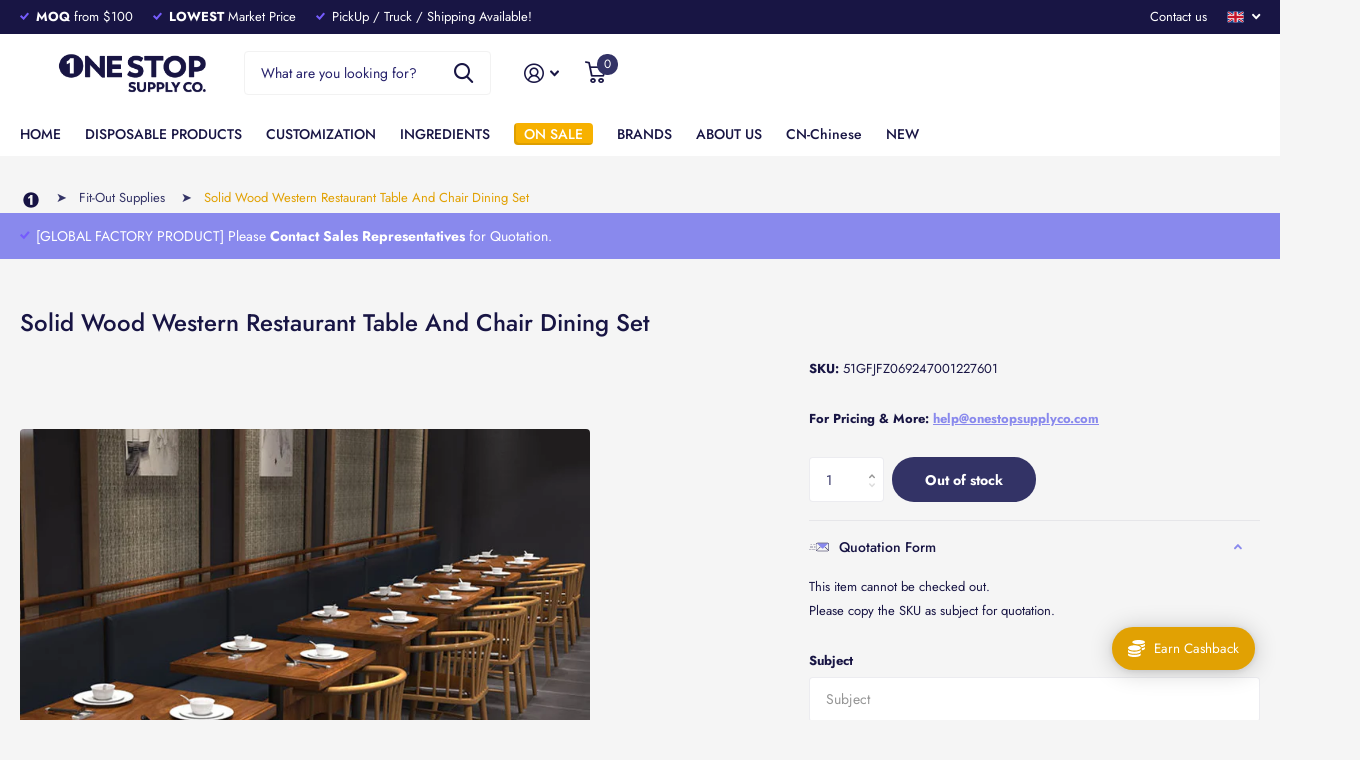

--- FILE ---
content_type: text/html; charset=utf-8
request_url: https://onestopsupplyco.com/products/solid-wood-western-restaurant-table-and-chair-dining-set/?section_id=product-item
body_size: 507
content:
<div id="shopify-section-product-item" class="shopify-section"><li class=" has-form
  unavailable
  
  second-img-hover
  
  
  "
  
  
  ><figure >
      <span class="s1lb label plain">
</span>

      <a href="/products/solid-wood-western-restaurant-table-and-chair-dining-set" aria-label="Solid Wood Western Restaurant Table And Chair Dining Set">
<picture>
            <img
              src="//onestopsupplyco.com/cdn/shop/products/51GFJFZ069247001227601.jpg?v=1746057786&width=645"srcset="//onestopsupplyco.com/cdn/shop/products/51GFJFZ069247001227601.jpg?v=1746057786&width=430 1x, //onestopsupplyco.com/cdn/shop/products/51GFJFZ069247001227601.jpg?v=1746057786&width=645 2x"width="430"
              height="430"
              alt="Solid Wood Western Restaurant Table And Chair Dining Set"
              
              loading="lazy"
            >
          </picture></a>
<p class="link-btn   ">
        <a class="overlay-tertiary" href="/products/solid-wood-western-restaurant-table-and-chair-dining-set">View options
</a>
      </p>
</figure><div>
<h3 class="p0">

             
             
                <a href="/products/solid-wood-western-restaurant-table-and-chair-dining-set" >Solid Wood Western Restaurant Table And Chair Dining Set</a>
             
</h3><input type="hidden" name="id" value="47633252155673"></div><div class="static">

      

    

      <p class="link-btn   ">
        <a class="overlay-tertiary" href="/products/solid-wood-western-restaurant-table-and-chair-dining-set">View options
</a>
      </p>
      
</div>
</li>

</div>

--- FILE ---
content_type: text/css
request_url: https://onestopsupplyco.com/cdn/shop/t/35/assets/screen-settings.css?v=57313557616537245861765295970
body_size: 2509
content:
@font-face{font-family:Jost;font-weight:500;font-style:normal;font-display:swap;src:url(//onestopsupplyco.com/cdn/fonts/jost/jost_n5.7c8497861ffd15f4e1284cd221f14658b0e95d61.woff2) format("woff2"),url(//onestopsupplyco.com/cdn/fonts/jost/jost_n5.fb6a06896db583cc2df5ba1b30d9c04383119dd9.woff) format("woff")}@font-face{font-family:Jost;font-weight:400;font-style:normal;font-display:swap;src:url(//onestopsupplyco.com/cdn/fonts/jost/jost_n4.d47a1b6347ce4a4c9f437608011273009d91f2b7.woff2) format("woff2"),url(//onestopsupplyco.com/cdn/fonts/jost/jost_n4.791c46290e672b3f85c3d1c651ef2efa3819eadd.woff) format("woff")}@font-face{font-family:Jost;font-weight:700;font-style:normal;font-display:swap;src:url(//onestopsupplyco.com/cdn/fonts/jost/jost_n7.921dc18c13fa0b0c94c5e2517ffe06139c3615a3.woff2) format("woff2"),url(//onestopsupplyco.com/cdn/fonts/jost/jost_n7.cbfc16c98c1e195f46c536e775e4e959c5f2f22b.woff) format("woff")}@font-face{font-family:Jost;font-weight:400;font-style:italic;font-display:swap;src:url(//onestopsupplyco.com/cdn/fonts/jost/jost_i4.b690098389649750ada222b9763d55796c5283a5.woff2) format("woff2"),url(//onestopsupplyco.com/cdn/fonts/jost/jost_i4.fd766415a47e50b9e391ae7ec04e2ae25e7e28b0.woff) format("woff")}@font-face{font-family:Jost;font-weight:700;font-style:italic;font-display:swap;src:url(//onestopsupplyco.com/cdn/fonts/jost/jost_i7.d8201b854e41e19d7ed9b1a31fe4fe71deea6d3f.woff2) format("woff2"),url(//onestopsupplyco.com/cdn/fonts/jost/jost_i7.eae515c34e26b6c853efddc3fc0c552e0de63757.woff) format("woff")}@font-face{font-family:i;src:url(//onestopsupplyco.com/cdn/shop/t/35/assets/xtra.woff2?v=148596050453463492201743251372) format("woff2"),url(//onestopsupplyco.com/cdn/shop/t/35/assets/xtra.woff?v=97061367620930351131743251372) format("woff");font-display:swap}:root{--secondary_text: var(--white);--secondary_bg: #8989ed;--secondary_bg_dark: #5d5de6;--secondary_bg_fade: #b5b5f4;--secondary_btn_text: #ffffff;--secondary_bg_btn: #3d3c7e;--secondary_bg_btn_dark: #2c2c5b;--secondary_bg_btn_fade: #4e4ca1;--tertiary_text: #FFFFFF;--tertiary_bg: #333366;--tertiary_bg_dark: #222244;--tertiary_bg_fade: #444488;--tertiary_fg: var(--tertiary_text);--quaternary_text: #ffffff;--quaternary_bg: #3d3c7e;--quaternary_bg_dark: #2c2c5b;--quaternary_bg_fade: #4e4ca1;--custom_top_search_bg:var(--body_bg);--custom_input_fg: var(--dark);--custom_input_bd: rgba(24, 21, 68, .08);--alert_error: #f15a22;--alert_valid: #755cfd;--lime: #755cfd;--gallery: #f5f5f5;--sand: #f5f5f5;--product_label_bg: #d7aa3a;--product_label_bg_dark:#ce9f2a;--product_label_text: #ffffff;--sale_label_bg: #f7b100;--sale_label_bg_dark: #de9f00;--sale_label_text: #FFFFFF;--positive_bg: #755cfd;--positive_bg_dark: #6043fd;--positive_fg: var(--white);--price_color: #181544;--price_color_old: #e1a103;--primary_text: var(--black);--primary_text_h: var(--black);--body_bg: #f5f5f5;--main_ff: Jost, sans-serif;--main_ff_h: Jost, sans-serif;--main_fw: 400;--main_fw_strong: 700;--main_fw_bold: var(--main_fw_strong);--main_fw_h: 500;--main_fw_h_strong: 800;--main_fs: normal;--main_fs_h: normal;--mob_h1: 18px;--mob_h2: 18px;--mob_h3: 18px;--btn_br: 22px;--ratio: 1}.t1ac{--secondary_bg_btn: #1c1b39;--secondary_bg_btn_dark: #0b0b16;--secondary_bg_btn_fade: #3d3c7e;--tertiary_bg: #111122;--tertiary_bg_dark: #000000;--tertiary_bg_fade: #333366;--quaternary_bg: #1c1b39;--quaternary_bg_dark: #0b0b16;--quaternary_bg_fade: #3d3c7e;--mob_h1: 20px;--mob_h2: 20px;--mob_h3: 20px}:root{--white: #FFFFFF;--white_bg: var(--white);--white_bg_dark: #f2f2f2;--white_bg_var: var(--white_bg);--white_fg: var(--black);--white_pl: #26216b;--white_btn_bg: var(--accent_bg);--white_btn_bg_dark: #6a6ae8;--white_btn_fg: var(--accent_fg);--white_bd: rgba(24, 21, 68, .1);--black: #181544;--black_bg: var(--black);--black_bg_dark: #110f31;--black_bg_var: #1f1b57;--black_fg: var(--white);--black_pl: #ffffff;--black_btn_bg: var(--accent_bg);--black_btn_bg_dark: #6a6ae8;--black_btn_fg: var(--accent_fg);--black_bd: rgba(255, 255, 255, .1);--light: #f5f5f5;--light_bg: var(--light);--light_bg_dark: #e8e8e8;--light_bg_var: #e8e8e8;--light_fg: var(--black);--light_pl: #26216b;--light_btn_bg: var(--accent_bg);--light_btn_bg_dark: #6a6ae8;--light_btn_fg: var(--accent_fg);--light_bd: rgba(24, 21, 68, .1);--light_2: #d4d4da;--light_2_bg: var(--light_2);--light_2_bg_dark: #c6c6ce;--light_2_bg_var: #c6c6ce;--light_2_fg: var(--black);--light_2_pl: #26216b;--light_2_btn_bg: var(--dark);--light_2_btn_bg_dark:#27274e;--light_2_btn_fg: var(--accent_fg);--light_2_bd: rgba(24, 21, 68, .1);--accent: #8989ed;--accent_bg: var(--accent);--accent_bg_dark: #7373ea;--accent_bg_var: #7373ea;--accent_fg: var(--white);--accent_pl: #ffffff;--accent_btn_bg: var(--accent_fg);--accent_btn_bg_dark: #ededed;--accent_btn_fg: var(--accent_bg);--accent_bd: rgba(255, 255, 255, .1);--dark: #333366;--dark_bg: var(--dark);--dark_bg_dark: #2b2b55;--dark_bg_var: #3c3c77;--dark_fg: var(--white);--dark_pl: #ffffff;--dark_btn_bg: var(--accent_bg);--dark_btn_bg_dark: #6a6ae8;--dark_btn_fg: var(--accent_fg);--dark_bd: rgba(255, 255, 255, .1);--light_gradient: linear-gradient(89deg, rgba(234, 234, 234, 1) 7%, rgba(255, 255, 255, 1) 48%, rgba(231, 231, 231, 1) 100%, rgba(220, 220, 220, 1) 100%);--light_gradient_bg: var(--light_gradient);--dark_gradient: linear-gradient(320deg, rgba(15, 13, 32, 1) 4%, rgba(239, 179, 76, 1) 100%);--dark_gradient_bg: var(--dark_gradient);--dark_gradient_bd: rgba(255, 255, 255, .1)}[class^=palette-white],[data-active-content*=palette-white]{--primary_bg: var(--white_bg);--primary_text: var(--white_fg);--secondary_btn_text: var(--white_btn_fg);--secondary_bg_btn: var(--white_btn_bg);--secondary_bg_btn_dark: var(--white_btn_bg_dark);--custom_input_bd: var(--white_bd)}[class^=palette-black],[data-active-content*=palette-black]{--primary_bg: var(--black_bg);--primary_text: var(--black_fg);--secondary_btn_text: var(--black_btn_fg);--secondary_bg_btn: var(--black_btn_bg);--secondary_bg_btn_dark: var(--black_btn_bg_dark);--custom_input_bd: var(--black_bd);--price_color_old: var(--black_fg)}[class^=palette-light],[data-active-content*=palette-light]{--primary_bg: var(--light_bg);--primary_text: var(--light_fg);--secondary_btn_text: var(--light_btn_fg);--secondary_bg_btn: var(--light_btn_bg);--secondary_bg_btn_dark: var(--light_btn_bg_dark);--custom_input_bd: var(--light_bd)}[class^=palette-light_2],[data-active-content*=palette-light_2]{--primary_bg: var(--light_2_bg);--primary_text: var(--light_2_fg);--secondary_btn_text: var(--light_2_btn_fg);--secondary_bg_btn: var(--light_2_btn_bg);--secondary_bg_btn_dark: var(--light_2_btn_bg_dark);--custom_input_bd: var(--light_2_bd)}[class^=palette-accent],[data-active-content*=palette-accent]{--primary_bg: var(--accent_bg);--primary_text: var(--accent_fg);--secondary_btn_text: var(--accent_btn_fg);--secondary_bg_btn: var(--accent_btn_bg);--secondary_bg_btn_dark: var(--accent_btn_bg_dark);--custom_input_bd: var(--accent_bd);--price_color_old: var(--accent_fg)}[class^=palette-dark],[data-active-content*=palette-dark]{--primary_bg: var(--dark_bg);--primary_text: var(--dark_fg);--secondary_btn_text: var(--dark_btn_fg);--secondary_bg_btn: var(--dark_btn_bg);--secondary_bg_btn_dark: var(--dark_btn_bg_dark);--custom_input_bd: var(--dark_bd);--price_color_old: var(--dark_fg)}.palette-light_gradient,[data-active-content*=palette-light_gradient]{--primary_bg: var(--light_gradient_bg)}.palette-dark_gradient,[data-active-content*=palette-dark_gradient]{--primary_bg: var(--dark_gradient_bg);--custom_input_bd: var(--dark_gradient_bd);--price_color_old: var(--dark_fg)}[class*=button-palette-white],[data-active-content*=button-palette-white]{--secondary_bg: var(--white_bg);--secondary_btn_text: var(--white_fg);--secondary_bg_btn: var(--white_bg);--secondary_bg_btn_dark: var(--white_bg_dark)}[class*=button-palette-black],[data-active-content*=button-palette-black]{--secondary_bg: var(--black_bg);--secondary_btn_text: var(--black_fg);--secondary_bg_btn: var(--black_bg);--secondary_bg_btn_dark: var(--black_bg_dark);--price_color_old: var(--black_fg)}[class*=button-palette-light],[data-active-content*=button-palette-light]{--secondary_bg: var(--light_bg);--secondary_btn_text: var(--light_fg);--secondary_bg_btn: var(--light_bg);--secondary_bg_btn_dark: var(--light_bg_dark)}[class*=button-palette-light_2],[data-active-content*=button-palette-light_2]{--secondary_bg: var(--light_2_bg);--secondary_btn_text: var(--light_2_fg);--secondary_bg_btn: var(--light_2_bg);--secondary_bg_btn_dark: var(--light_2_bg_dark)}[class*=button-palette-accent],[data-active-content*=button-palette-accent]{--secondary_bg: var(--accent_bg);--secondary_btn_text: var(--accent_fg);--secondary_bg_btn: var(--accent_bg);--secondary_bg_btn_dark: var(--accent_bg_dark)}[class*=button-palette-dark],[data-active-content*=button-palette-dark]{--secondary_bg: var(--dark_bg);--secondary_btn_text: var(--dark_fg);--secondary_bg_btn: var(--dark_bg);--secondary_bg_btn_dark: var(--dark_bg_dark)}:not(button)[class*=button-palette-]{color:var(--secondary_bg)}[class^=palette-],[data-active-content*=palette-]{--secondary_bg_btn_fade: var(--secondary_bg_btn_dark);--second_btn_bg_fade: var(--second_btn_bg_dark);--headings_text: var(--primary_text)}#root [class*=button-palette-] button[disabled]:before,#root [class*=button-palette-] button.disabled:before{--secondary_bg_fade: var(--secondary_bg_btn_dark)}.preorder-button{--secondary_btn_text: #ffffff;--secondary_bg_btn: #fa703d;--secondary_bg_btn_dark: #f94b0b;--secondary_bg_btn_fade: #fb956f}.module-color-palette[class^=palette-] .img-overlay,#background.module-color-palette[class^=palette-] .img-overlay{background:var(--primary_bg)}.module-color-palette[class^=palette-] h1,.module-color-palette[class^=palette-] h2,.module-color-palette[class^=palette-] h3,.module-color-palette[class^=palette-] h4,.module-color-palette[class^=palette-] h5,.module-color-palette[class^=palette-] h6{color:var(--headings_text)}.module-color-palette[class^=palette-],.module-color-palette[class^=palette-].l4cl .price,.module-color-palette[class^=palette-].l4cl .price .price-varies,.module-color-palette[class^=palette-] .swiper-button-next,.module-color-palette[class^=palette-] .swiper-button-prev{color:var(--primary_text)}.module-color-palette[class^=palette-]:before{background:var(--primary_bg)}[class^=palette-] button:not(.loading),[class^=palette-] input[type=button],[class^=palette-] input[type=reset],[class^=palette-] input[type=submit],[class^=palette-] .link-btn a:not(.loading){color:var(--secondary_btn_text)!important}[data-whatin=mouse] .module-color-palette[class^=palette-] button:hover,[data-whatin=mouse] .module-color-palette[class^=palette-] .link-btn a:hover{color:var(--secondary_btn_text)}[data-active-content*=palette-] .swiper-custom-pagination,[data-active-content*=palette-] .play-pause{color:var(--primary_text)}.m6bx[class^=palette-]>p,.m6bx[class^=palette-]>h2,.m6bx[class^=palette-] a,.m6bx[class^=palette-]>strong,.m6bx[class^=palette-]>em,.m6bx[class^=palette-]>ul{color:var(--primary_text)}.m6bx[class^=palette-] .l4cn.box a{color:var(--dark_bg)}.m6bx[class^=palette-]:before{background:var(--primary_bg)}.m6bx[class^=palette-].overlay:before{border:none}[data-whatin=mouse] .m6bx[class^=palette-] .l4cn li a:hover{color:var(--accent)}.m6as[class^=palette-]:before{background:var(--primary_bg)}.m6wd[class^=palette-]:not(.palette-white):not(.palette-light):not(.palette-light_2) .l4cu.box li>span:before{background:var(--white)}.m6wd[class^=palette-].numbers-accent .l4cu li>span{color:var(--accent)}.m6wd[class^=palette-] .l4ts.box li,.m6wd[class^=palette-] .l4ts.box .li{color:var(--black)}.m6wd[class^=palette-] .r6rt .rating>* .fill{background:none}.m6wd[class^=palette-] .l4ts .r6rt .rating>* .fill{color:var(--accent)}.l4ft.hover-out li[class^=palette-]:before{background:none}.l4al li[class^=palette-]:before{background:var(--primary_bg)}.l4al li[class^=palette-]:not(.palette-white):before{border-width:0}select,.bv_atual,select:focus,#root .f8sr select,#root .f8sr select:focus{background-image:url("data:image/svg+xml,%3Csvg xmlns='http://www.w3.org/2000/svg' viewBox='0 0 9 5.7' style='enable-background:new 0 0 9 5.7' xml:space='preserve'%3E%3Cpath d='M8.4.2C8.2.1 8 0 7.8 0s-.3.1-.5.2L4.5 3 1.7.2C1.5.1 1.4 0 1.2 0S.8.1.6.2L.2.6C.1.8 0 1 0 1.2s.1.4.2.5L4 5.5c.1.1.3.2.5.2s.4-.1.5-.2l3.8-3.8c.1-.1.2-.3.2-.5S8.9.8 8.8.6L8.4.2z' style='fill:%23181544'/%3E%3C/svg%3E")}label span.text-end.hidden,#root span.f8pr-pickup.hidden{display:none}.image-compare figure{width:100%}@media only screen and (max-width: 47.5em){.accordion-a.compact+.accordion-a{margin-top:-10px}.shopify-section-header{--input_h: 44px}}@media only screen and (max-width: 62.5em){#root .l4ft.mobile-compact li:not(:first-child){border-left-width:var(--dist_a)}}@media only screen and (min-width: 47.5em){.shopify-section-footer>div>.follow-on-shop{margin-left:30px}}[data-whatin=mouse] .l4cl .li:hover figure picture~picture{display:block}.l4ft figure video{transition-property:all;transition-duration:.4s;transition-timing-function:cubic-bezier(.4,0,.2,1);transition-delay:0s}#nav-bar.text-justify>ul,#nav.text-justify>ul{-webkit-flex-grow:3;-ms-flex-grow:3;flex-grow:3;-webkit-justify-content:space-between;justify-content:space-between}#nav-bar.text-justify>ul>li.show-all,#nav.text-justify>ul>li.show-all{position:absolute;left:var(--lar0);right:var(--l0ra);top:0}.form-m-14>p{margin-bottom:14px}#root .datepicker-input{background-size:auto max(18px,calc(var(--input_h) - var(--main_fz) * 4))}#root .l4ca.compact.in-panel section>section{width:100%}.link-btn a,button,.link-btn a:before,button:before{box-shadow:none}.check input~label.disabled-style{color:var(--gray)}.bv_mainselect .bv_ul_inner .li.disabled-style .text{opacity:.53}[data-whatin=mouse] .check input:not([checked])~label.disabled-style:not([disabled]):hover:before{border-color:var(--custom_input_bd)}#root .check.box input~label.disabled-style img,#root .check.wide input~label.disabled-style~*{opacity:.35}#root .check.color input~label.disabled-style{border-color:var(--custom_input_bd)}#root .check.color input[checked]~label.disabled-style,#root .check.color input[checked]~label.disabled-style:after{border-color:var(--alert_error)}#root .check.color input~label.disabled-style:after{content:"";display:block;position:absolute;left:-10px;top:50%;right:-10px;width:auto;height:1px;margin-top:-.5px;border-top:1px solid var(--custom_input_bd);background:none;-webkit-transform:rotate(-45deg);transform:rotate(-45deg)}#root [data-class=close]:has(.disabled){pointer-events:none}.l4cl figure picture.svg{background:#85858559;opacity:.3}
/*# sourceMappingURL=/cdn/shop/t/35/assets/screen-settings.css.map?v=57313557616537245861765295970 */


--- FILE ---
content_type: text/css
request_url: https://onestopsupplyco.com/cdn/shop/t/35/assets/genie-storepickup-custom.css?v=2544225354609342061743251372
body_size: -656
content:
#genie-store-pickup-front-holder-drawer .genie-app .checkoutMethodsContainer .checkoutMethod .checkoutMethodHolder .checkoutMethodName, #genie-store-pickup-front-holder .genie-app .checkoutMethodsContainer .checkoutMethod .checkoutMethodHolder .checkoutMethodName {
    max-width: 78px;
    text-align: center;
}


--- FILE ---
content_type: text/javascript; charset=utf-8
request_url: https://onestopsupplyco.com/products/solid-wood-western-restaurant-table-and-chair-dining-set.js?currency=USD&country=US
body_size: 542
content:
{"id":8998370214169,"title":"Solid Wood Western Restaurant Table And Chair Dining Set","handle":"solid-wood-western-restaurant-table-and-chair-dining-set","description":"\u003cp\u003e This is a GLOBAL FACTORY product. You cannot purchase this product directly from online store.\u003c\/p\u003e\n\n\n\u003cp\u003e Please email \u003cstrong\u003e\u003ca href=\"mailto:help@onestopsupplyco.com?subject=Quotation%20Request%20from%20product%20page\"\u003ehelp@onestopsupplyco.com\u003c\/a\u003e\u003c\/strong\u003e for quotation.\u003c\/p\u003e","published_at":"2023-12-28T14:55:01-05:00","created_at":"2023-12-28T14:55:02-05:00","vendor":"Global Factory","type":"Table Set","tags":["Commercial Furniture","Fit-Out Supplies","Global Factory","Solid Wood","Wood"],"price":0,"price_min":0,"price_max":0,"available":false,"price_varies":false,"compare_at_price":null,"compare_at_price_min":0,"compare_at_price_max":0,"compare_at_price_varies":false,"variants":[{"id":47633252155673,"title":"Dining Table Chair Set","option1":"Dining Table Chair Set","option2":null,"option3":null,"sku":"51GFJFZ069247001227601","requires_shipping":true,"taxable":false,"featured_image":{"id":43988666384665,"product_id":8998370214169,"position":1,"created_at":"2023-12-28T14:55:03-05:00","updated_at":"2025-04-30T20:03:06-04:00","alt":null,"width":750,"height":750,"src":"https:\/\/cdn.shopify.com\/s\/files\/1\/0704\/8436\/1497\/products\/51GFJFZ069247001227601.jpg?v=1746057786","variant_ids":[47633252155673]},"available":false,"name":"Solid Wood Western Restaurant Table And Chair Dining Set - Dining Table Chair Set","public_title":"Dining Table Chair Set","options":["Dining Table Chair Set"],"price":0,"weight":0,"compare_at_price":null,"inventory_management":"shopify","barcode":null,"featured_media":{"alt":null,"id":36430094860569,"position":1,"preview_image":{"aspect_ratio":1.0,"height":750,"width":750,"src":"https:\/\/cdn.shopify.com\/s\/files\/1\/0704\/8436\/1497\/products\/51GFJFZ069247001227601.jpg?v=1746057786"}},"requires_selling_plan":false,"selling_plan_allocations":[]}],"images":["\/\/cdn.shopify.com\/s\/files\/1\/0704\/8436\/1497\/products\/51GFJFZ069247001227601.jpg?v=1746057786"],"featured_image":"\/\/cdn.shopify.com\/s\/files\/1\/0704\/8436\/1497\/products\/51GFJFZ069247001227601.jpg?v=1746057786","options":[{"name":"Title","position":1,"values":["Dining Table Chair Set"]}],"url":"\/products\/solid-wood-western-restaurant-table-and-chair-dining-set","media":[{"alt":null,"id":36430094860569,"position":1,"preview_image":{"aspect_ratio":1.0,"height":750,"width":750,"src":"https:\/\/cdn.shopify.com\/s\/files\/1\/0704\/8436\/1497\/products\/51GFJFZ069247001227601.jpg?v=1746057786"},"aspect_ratio":1.0,"height":750,"media_type":"image","src":"https:\/\/cdn.shopify.com\/s\/files\/1\/0704\/8436\/1497\/products\/51GFJFZ069247001227601.jpg?v=1746057786","width":750}],"requires_selling_plan":false,"selling_plan_groups":[]}

--- FILE ---
content_type: application/x-javascript; charset=utf-8
request_url: https://bundler.nice-team.net/app/shop/status/intiniti.myshopify.com.js?1769015171
body_size: -178
content:
var bundler_settings_updated='1769008948c';

--- FILE ---
content_type: text/javascript; charset=utf-8
request_url: https://onestopsupplyco.com/products/solid-wood-western-restaurant-table-and-chair-dining-set.js?currency=USD&country=US
body_size: 135
content:
{"id":8998370214169,"title":"Solid Wood Western Restaurant Table And Chair Dining Set","handle":"solid-wood-western-restaurant-table-and-chair-dining-set","description":"\u003cp\u003e This is a GLOBAL FACTORY product. You cannot purchase this product directly from online store.\u003c\/p\u003e\n\n\n\u003cp\u003e Please email \u003cstrong\u003e\u003ca href=\"mailto:help@onestopsupplyco.com?subject=Quotation%20Request%20from%20product%20page\"\u003ehelp@onestopsupplyco.com\u003c\/a\u003e\u003c\/strong\u003e for quotation.\u003c\/p\u003e","published_at":"2023-12-28T14:55:01-05:00","created_at":"2023-12-28T14:55:02-05:00","vendor":"Global Factory","type":"Table Set","tags":["Commercial Furniture","Fit-Out Supplies","Global Factory","Solid Wood","Wood"],"price":0,"price_min":0,"price_max":0,"available":false,"price_varies":false,"compare_at_price":null,"compare_at_price_min":0,"compare_at_price_max":0,"compare_at_price_varies":false,"variants":[{"id":47633252155673,"title":"Dining Table Chair Set","option1":"Dining Table Chair Set","option2":null,"option3":null,"sku":"51GFJFZ069247001227601","requires_shipping":true,"taxable":false,"featured_image":{"id":43988666384665,"product_id":8998370214169,"position":1,"created_at":"2023-12-28T14:55:03-05:00","updated_at":"2025-04-30T20:03:06-04:00","alt":null,"width":750,"height":750,"src":"https:\/\/cdn.shopify.com\/s\/files\/1\/0704\/8436\/1497\/products\/51GFJFZ069247001227601.jpg?v=1746057786","variant_ids":[47633252155673]},"available":false,"name":"Solid Wood Western Restaurant Table And Chair Dining Set - Dining Table Chair Set","public_title":"Dining Table Chair Set","options":["Dining Table Chair Set"],"price":0,"weight":0,"compare_at_price":null,"inventory_management":"shopify","barcode":null,"featured_media":{"alt":null,"id":36430094860569,"position":1,"preview_image":{"aspect_ratio":1.0,"height":750,"width":750,"src":"https:\/\/cdn.shopify.com\/s\/files\/1\/0704\/8436\/1497\/products\/51GFJFZ069247001227601.jpg?v=1746057786"}},"requires_selling_plan":false,"selling_plan_allocations":[]}],"images":["\/\/cdn.shopify.com\/s\/files\/1\/0704\/8436\/1497\/products\/51GFJFZ069247001227601.jpg?v=1746057786"],"featured_image":"\/\/cdn.shopify.com\/s\/files\/1\/0704\/8436\/1497\/products\/51GFJFZ069247001227601.jpg?v=1746057786","options":[{"name":"Title","position":1,"values":["Dining Table Chair Set"]}],"url":"\/products\/solid-wood-western-restaurant-table-and-chair-dining-set","media":[{"alt":null,"id":36430094860569,"position":1,"preview_image":{"aspect_ratio":1.0,"height":750,"width":750,"src":"https:\/\/cdn.shopify.com\/s\/files\/1\/0704\/8436\/1497\/products\/51GFJFZ069247001227601.jpg?v=1746057786"},"aspect_ratio":1.0,"height":750,"media_type":"image","src":"https:\/\/cdn.shopify.com\/s\/files\/1\/0704\/8436\/1497\/products\/51GFJFZ069247001227601.jpg?v=1746057786","width":750}],"requires_selling_plan":false,"selling_plan_groups":[]}